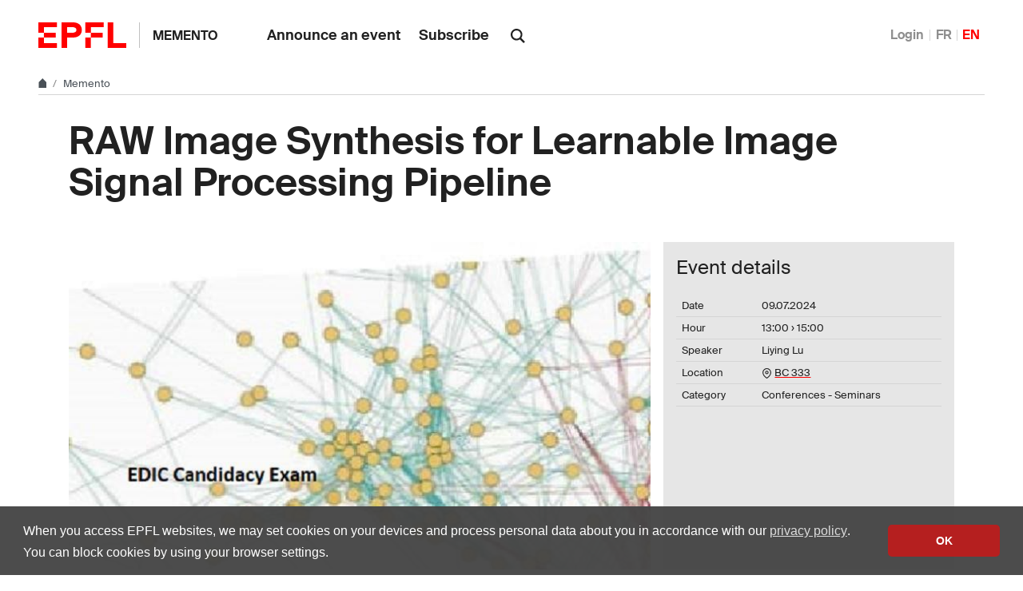

--- FILE ---
content_type: text/html; charset=utf-8
request_url: https://memento.epfl.ch/event/raw-image-synthesis-for-learnable-image-signal-pro/
body_size: 5421
content:


<!doctype html>
<html lang="en">
<head>
  <title>RAW Image Synthesis for Learnable Image Signal Processing Pipeline - EPFL</title>
  <meta charset="utf-8" />
  <meta name="description" content="" />

  

  <meta name="viewport" content="width=device-width, initial-scale=1">
<meta name="theme-color" content="#ff0000">

<link rel="shortcut icon" type="image/x-icon" href="//web2018.epfl.ch/8.4.0/icons/favicon.ico">
<link rel="icon" type="image/png" sizes="16x16" href="//web2018.epfl.ch/8.4.0/icons/favicon-16.png">
<link rel="icon" type="image/png" sizes="32x32" href="//web2018.epfl.ch/8.4.0/icons/favicon-32.png">
<link rel="apple-touch-icon" sizes="180x180" href="//web2018.epfl.ch/8.4.0/icons/apple-touch-icon.png">

<link rel="stylesheet" href="//web2018.epfl.ch/8.4.0/css/elements.min.css">

<script>(function(w,d,s,l,i){w[l]=w[l]||[];w[l].push({'gtm.start':
  new Date().getTime(),event:'gtm.js'});var f=d.getElementsByTagName(s)[0],
j=d.createElement(s),dl=l!='dataLayer'?'&l='+l:'';j.async=true;j.src=
'https://www.googletagmanager.com/gtm.js?id='+i+dl;f.parentNode.insertBefore(j,f);
})(window,document,'script','dataLayer','GTM-PJGBG5R');</script>


  


  <link type="text/css" href="/static/css/memento-web2018.css" media="all" rel="stylesheet">

  

  

  

</head>
<body>
  <div class="site d-flex flex-column min-vh-100">
    
      <nav class="access-nav" aria-label="Navigation shortcuts">
  <ul>
    <li>
      <a class="btn btn-primary" href="/" title="[ALT + 1]" accesskey="1">Homepage of the site</a>
    </li>
    <li>
      <a class="btn btn-primary" href="#main" title="[ALT + 2]" accesskey="2">Skip to content</a>
    </li>
    <li>
      <a class="btn btn-primary" href="#main-navigation" title="[ALT + 3]" accesskey="3">Skip to main navigation</a>
    </li>
    <li>
      <a class="btn btn-primary" href="#nav-aside" title="[ALT + 4]" accesskey="4">Skip to side navigation</a>
    </li>
    <li>
      <a class="btn btn-primary" href="#q" title="[ALT + 5]" accesskey="5">Skip to search</a>
    </li>
    <li>
      <a class="btn btn-primary" href="/cdn-cgi/l/email-protection#ab9a99989febcedbcdc785c8c3" title="[ALT + 6]" accesskey="6">Contact us</a>
    </li>
  </ul>
</nav>

    

    

    <header class="header header-light">

      <div class="header-light-content">

        <a class="logo" href="//www.epfl.ch">
  <img src="//web2018.epfl.ch/8.4.0/icons/epfl-logo.svg" alt="Logo EPFL, Ecole polytechnique fédérale de Lausanne" class="img-fluid">
</a>


        <p class="site-title">
          <a href="/">Memento</a>
        </p>

        
<ul aria-hidden="true" class="nav-header d-none d-xl-flex">
  
    <li>
      <a class="nav-item" href="/private/event/en/create/">Announce an event</a>
    </li>
    <li>
      <a class="nav-item" href="/private/subscription/ic/">Subscribe</a>
    </li>
  
</ul>


        
          <form action="//search.epfl.ch" class="d-xl-none">
  <a id="search-mobile-toggle" class="search-mobile-toggle searchform-controller" href="#">
    <svg class="icon" aria-hidden="true">
      <use xlink:href="#icon-search"></use>
    </svg>
    <span class="toggle-label sr-only">Show / Hide search form</span>
  </a>
  <div class="input-group search-mobile" role="search">
    <div class="input-group-prepend">
      <span class="input-group-text">
        <svg class="icon" aria-hidden="true">
          <use xlink:href="#icon-search"></use>
        </svg>
      </span>
    </div>
    <label for="q-mobile" class="sr-only">Search</label>
    <input type="text" class="form-control" id="q-mobile" name="q" placeholder="Search">
    <div class="input-group-append">
      <a id="search-mobile-close" class="search-mobile-close searchform-controller" href="#">
        <svg class="icon" aria-hidden="true">
          <use xlink:href="#icon-close"></use>
        </svg>
        <span class="toggle-label sr-only">Hide search form</span>
      </a>
    </div>
  </div>
</form>

<div class="dropdown dropright search d-none d-xl-block">
  <a class="dropdown-toggle" href="#" data-toggle="dropdown">
    <svg class="icon" aria-hidden="true">
      <use xlink:href="#icon-search"></use>
    </svg>
  </a>
  <form action="//search.epfl.ch" class="dropdown-menu border-0 p-0">
    <div class="search-form mt-1 input-group">
      <label for="q" class="sr-only">Search</label>
      <input type="text" class="form-control" id="q" name="q" placeholder="Search">
      <button type="submit" class="d-none d-xl-block btn btn-primary input-group-append">Search</button>
    </div>
  </form>
</div>

        

        



        
          


  <nav aria-label="Change the language" class="nav-lang nav-lang-short ml-auto">
    <ul>
      
        <li>
          <a href="/auth/authenticate/?next=/event/raw-image-synthesis-for-learnable-image-signal-pro/">
            Login
          </a>
        </li>
      
      <li>
        <a href="#" aria-label="Français" class="change_lang_fr">FR</a>
      </li>
      <li>
        <span aria-label="English" class="active change_lang_en">EN</span>
      </li>
    </ul>
  </nav>


<form id="change_lang_form" class="d-none" action="/i18n/setlang/" method="post">
  <input id="selected_lang" type="hidden" name="language" value="en"/>
</form>

        

        <div class="btn btn-secondary nav-toggle-mobile d-xl-none">
  <span class="label">Menu</span>
  <div class="hamburger">
    <span></span>
    <span></span>
    <span></span>
  </div>
</div>

      </div>

    </header>

    <div class="main-container mb-4">

      
      <div class="breadcrumb-container">
  <nav aria-label="breadcrumb" class="breadcrumb-wrapper" id="breadcrumb-wrapper">
    <ol class="breadcrumb">
      <li class="breadcrumb-item">
        <a href="//www.epfl.ch" title="Home" aria-label="Home">
          <svg class="icon" aria-hidden="true"><use xlink:href="#icon-home"></use></svg>
        </a>
      </li>
      <li class="breadcrumb-item">
        <a href="/">Memento</a>
      </li>
    </ol>
  </nav>
</div>


      
      

      
      
<div class="overlay"></div>
<nav class="nav-main" id="main-navigation">
  <div class="nav-wrapper">
    <div class="nav-container current-menu-parent">
      <ul class="nav-menu">
        
          
<li>
  <a href="/private/event/en/create/">Announce an event</a>
</li>
<li>
  <a href="/private/subscription/ic/">Subscribe</a>
</li>

        
      </ul>
    </div>
  </div>
</nav>


      
      <div class="w-100 pb-4">
        

<main id="main" class="content">

  <div itemscope="" itemtype="http://schema.org/Event">

    <div class="container mb-5">
      <h1 itemprop="name">RAW Image Synthesis for Learnable Image Signal Processing Pipeline</h1>
    </div>

    




<div class="container">
  <div class="row">

    <div class="col-lg-8 col-md-6">
      
        <picture>
          <source media="(min-width: 1200px)" srcset="//memento.epfl.ch/image/27932/728x407.jpg 1x,//memento.epfl.ch/image/27932/1440x810.jpg 2x">
          <source media="(min-width: 991px)" srcset="//memento.epfl.ch/image/27932/608x340.jpg 1x,//memento.epfl.ch/image/27932/1216x680.jpg 2x">
          <source media="(min-width: 768px)" srcset="//memento.epfl.ch/image/27932/328x183.jpg 1x,//memento.epfl.ch/image/27932/656x366.jpg 2x">
          <source media="(max-width: 767px)" srcset="//memento.epfl.ch/image/27932/508x264.jpg 1x,//memento.epfl.ch/image/27932/1016x528.jpg 2x">
          <img itemprop="image" class="img-fluid" src="//memento.epfl.ch/image/27932/1440x810.jpg" alt="Thumbnail"/>
        </picture>
      

      <div class="container-badge-on-image-detail ">
        
        
      </div>
    </div>

    <div class="col-lg-4 col-md-6 pl-3 pl-md-0">
      <div class="d-flex flex-column bg-gray-100 h-100 p-3">
        <h4>Event details</h4>
        <table class="table align-top">
          <tbody>
            <tr>
              <td class="align-top pr-2">Date</td>
              <td class="align-top">
                <span itemprop="startDate" content="2024-07-09T13:00">
                  09.07.2024
                </span>
                
              </td>
            </tr>
            
              <tr>
                <td class="align-top pr-2">Hour</td>
                <td class="align-top">
                  <span class="event-time">13:00</span>
                  &rsaquo; <span class="event-time">15:00</span>
                </td>
              </tr>
            
            
              <tr>
                <td class="align-top pr-2">Speaker</td>
                <td class="align-top">
                  <span itemprop="performer" itemscope="" itemtype="http://schema.org/Person" class="text-break">
                    <span itemprop="name">Liying Lu</span>
                  </span>
                </td>
              </tr>
            
            
              <tr>
                <td class="align-top pr-2">Location</td>
                <td class="align-top">
                  
                    <div itemprop="location" itemscope itemtype="http://schema.org/Place">
                      <svg class="icon feather" aria-hidden="true">
                        <use xlink:href="#map-pin"></use>
                      </svg>
                      <span itemprop="address" itemscope itemtype="http://schema.org/PostalAddress"></span>
                      
                        <span itemprop="name">
                          <a itemprop="url" href="https://plan.epfl.ch/?room==BC%20333">
                            BC 333
                          </a><br>
                        </span>
                      
                    </div>
                  
                  
                </td>
              </tr>
            
            <tr>
              <td class="align-top pr-2">Category</td>
              <td class="align-top">Conferences - Seminars</td>
            </tr>
            
          </tbody>
        </table>
        
      </div>
    </div>

  </div>
</div>

<div class="container mt-5">
  <div class="row">

    <div class="col-lg-6 col-md-5">
      <span itemprop="description"><u>EDIC candidacy exam</u><br>
Exam president: Prof. Pascal Frossard<br>
Thesis advisor: Prof. Sabine Süsstrunk<br>
Co-examiner: Prof. Mathieu Salzmann<br>
<br>
<u>Abstract</u><br>
coming soon<br>
<br>
<u>Background papers</u><br>
1. Learning to See in the Dark: <a href="https://openaccess.thecvf.com/content_cvpr_2018/papers/Chen_Learning_to_See_CVPR_2018_paper.pdf">https://openaccess.thecvf.com/content_cvpr_2018/papers/Chen_Learning_to_See_CVPR_2018_paper.pdf</a><br>
2. Unprocessing Images for Learned Raw Denoising: <a href="https://people.csail.mit.edu/tfxue/papers/cvpr2019_unprocess.pdf">https://people.csail.mit.edu/tfxue/papers/cvpr2019_unprocess.pdf</a><br>
3. Physics-based Noise Modeling for Extreme Low-light Photography: <a href="https://ieeexplore.ieee.org/stamp/stamp.jsp?arnumber=9511233">https://ieeexplore.ieee.org/stamp/stamp.jsp?arnumber=9511233</a><br>
 </span>
    </div>

    <div class="col-lg-4 col-md-6 offset-lg-2 offset-md-1 mt-4 mt-md-0">

      

      <div class="mb-5">
        <h2 class="h6">Practical information</h2>
        <ul class="list-bullet">
          <li>General public</li>
          <li>Free</li>
          
        </ul>
      </div>

      

      
        <div class="mb-5">
          <h2 class="h6">Contact</h2>
          <ul class="list-bullet">
            <li><a href="/cdn-cgi/l/email-protection" class="__cf_email__" data-cfemail="3e5b5a575d7e5b4e5852105d56">[email&#160;protected]</a></li>
          </ul>
        </div>
      

      <div class="mb-5">
        <h2 class="h6">Export Event</h2>
        <ul class="list-bullet">
          <li>
            <a target="_blank" href="https://www.google.com/calendar/event?action=TEMPLATE&amp;text=RAW+Image+Synthesis+for+Learnable+Image+Signal+Processing+Pipeline&amp;details=Liying+Lu%0A%3Cu%3EEDIC+candidacy+exam%3C%2Fu%3E%3Cbr%3E%0D%0AExam+president%3A+Prof.+Pascal+Frossard%3Cbr%3E%0D%0AThesis+advisor%3A+Prof.+Sabine+S%C3%BCsstrunk%3Cbr%3E%0D%0ACo-examiner%3A+Prof.+Mathieu+Salzmann%3Cbr%3E%0D%0A%3Cbr%3E%0D%0A%3Cu%3EAbstract%3C%2Fu%3E%3Cbr%3E%0D%0Acoming+soon%3Cbr%3E%0D%0A%3Cbr%3E%0D%0A%3Cu%3EBackground+papers%3C%2Fu%3E%3Cbr%3E%0D%0A1.%C2%A0Learning+to+See+in+the+Dark%3A%C2%A0%3Ca+href%3D%22https%3A%2F%2Fopenaccess.thecvf.com%2Fcontent_cvpr_2018%2Fpapers%2FChen_Learning_to_See_CVPR_2018_paper.pdf%22%3Ehttps%3A%2F%2Fopenaccess.thecvf.com%2Fcontent_cvpr_2018%2Fpapers%2FChen_Learning_to_See_CVPR_2018_paper.pdf%3C%2Fa%3E%3Cbr%3E%0D%0A2.%C2%A0Unprocessing+Images+for+Learned+Raw+Denoising%3A%C2%A0%3Ca+href%3D%22https%3A%2F%2Fpeople.csail.mit.edu%2Ftfxue%2Fpapers%2Fcvpr2019_unprocess.pdf%22%3Ehttps%3A%2F%2Fpeople.csail.mit.edu%2Ftfxue%2Fpapers%2Fcvpr2019_unprocess.pdf%3C%2Fa%3E%3Cbr%3E%0D%0A3.%C2%A0Physics-based+Noise+Modeling+for+Extreme+Low-light+Photography%3A%C2%A0%3Ca+href%3D%22https%3A%2F%2Fieeexplore.ieee.org%2Fstamp%2Fstamp.jsp%3Farnumber%3D9511233%22%3Ehttps%3A%2F%2Fieeexplore.ieee.org%2Fstamp%2Fstamp.jsp%3Farnumber%3D9511233%3C%2Fa%3E%3Cbr%3E%0D%0A%C2%A0&amp;location=BC+333+https%3A%2F%2Fplan.epfl.ch%2F%3Froom%3D%3DBC%2520333&amp;ctz=Europe%2FZurich&amp;dates=20240709T130000%2F20240709T150000">
              Add to Google Calendar
            </a>
          </li>
          <li>
            <a href="https://memento.epfl.ch/event/export/112276/">
              Download Calendar file (ics)
            </a>
          </li>
        </ul>
      </div>

      
        <div class="mb-5">
          <h2 class="h6">Tags</h2>
          <span class="tag tag-light">EDIC candidacy exam</span>
        </div>
      

      
        <div class="mb-5">
          <h2 class="h6">Event broadcasted in</h2>
          <ul class="list-bullet">
            
              
                <li class="mementos-event">
                  <a class="link-pretty" href="/ic/">IC</a>
                </li>
              
            
              
                <li class="mementos-event">
                  <a class="link-pretty" href="/agenda-lcav/">Agenda LCAV</a>
                </li>
              
            
              
                <li class="mementos-event">
                  <a class="link-pretty" href="/candidacy-exams/">EDIC Candidacy Exams schedule</a>
                </li>
              
            
          </ul>
        </div>
      

      

      
<div class="mb-5">
  <p class="text-muted">Share</p>
  <div>
    <a href="https://www.facebook.com/sharer/sharer.php?u=https%3A//memento.epfl.ch/event/raw-image-synthesis-for-learnable-image-signal-pro/" class="mr-1 social-icon social-icon-discrete social-icon-facebook">
      <svg class="icon"><use xlink:href="#icon-facebook"></use></svg>
    </a>
    <a href="https://twitter.com/intent/tweet?url=https%3A//memento.epfl.ch/event/raw-image-synthesis-for-learnable-image-signal-pro/&text=RAW%20Image%20Synthesis%20for%20Learnable%20Image%20Signal%20Processing%20Pipeline&hashtags=epfl" class="mr-1 social-icon social-icon-discrete social-icon-x">
      <svg class="icon"><use xlink:href="#icon-x"></use></svg>
    </a>
    <a href="/cdn-cgi/l/email-protection#[base64]" class="mr-1 social-icon social-icon-discrete social-icon-mail-plane">
      <svg class="icon"><use xlink:href="#icon-mail-plane"></use></svg>
    </a>
    <a href="https://www.linkedin.com/shareArticle?mini=true&url=https%3A//memento.epfl.ch/event/raw-image-synthesis-for-learnable-image-signal-pro/&title=RAW%20Image%20Synthesis%20for%20Learnable%20Image%20Signal%20Processing%20Pipeline" class="mr-1 social-icon social-icon-discrete social-icon-linkedin">
      <svg class="icon"><use xlink:href="#icon-linkedin"></use></svg>
    </a>
  </div>
</div>


      <div class="mb-5">
        <ul class="list-bullet">
          <li>
            <a class="link-pretty" href="/private/event/112276/remind/">Send a reminder</a>
          </li>
        </ul>
      </div>

    </div>

  </div>
  

</div>


  </div>
</main>


      </div>

    </div>

    
    <div class="mt-auto">
      <div class="bg-gray-100 pt-5">
        <div class="container">
          
            <footer class="footer-light">
  <div class="row">
    <div class="col-6 mx-auto mx-md-0 mb-4 col-md-3 col-lg-2">
      <a href="//www.epfl.ch">
        <img src="//web2018.epfl.ch/8.4.0/icons/epfl-logo.svg" alt="Logo EPFL, Ecole polytechnique fédérale de Lausanne" class="img-fluid">
      </a>
    </div>
    <div class="col-md-9 col-lg-10 mb-4">
      <div class="ml-md-2 ml-lg-5">
        <ul class="list-inline list-unstyled">
          <li class="list-inline-item">Contact</li>
          <li class="list-inline-item text-muted pl-3"><small>EPFL  CH-1015 Lausanne</small></li>
          <li class="list-inline-item text-muted pl-3"><small>+41 21 693 11 11</small></li>
        </ul>
        <div class="footer-light-socials">
          <p class="footer-title footer-title-no-underline">Follow the pulses of EPFL on social networks</p>
          <ul class="social-icon-list list-inline">
            <li>
              <a href="https://www.facebook.com/epflcampus" class="social-icon social-icon-facebook social-icon-negative" rel="noopener" target="_blank">
                <svg class="icon" aria-hidden="true"><use xlink:href="#icon-facebook"></use></svg>
                <span class="sr-only">Follow us on Facebook.</span>
              </a>
            </li>
            <li>
              <a href="https://instagram.com/epflcampus" class="social-icon social-icon-instagram social-icon-negative" rel="noopener" target="_blank">
                <svg class="icon" aria-hidden="true"><use xlink:href="#icon-instagram"></use></svg>
                <span class="sr-only">Follow us on Instagram.</span>
              </a>
            </li>
            <li>
              <a href="https://www.linkedin.com/school/epfl/" class="social-icon social-icon-linkedin social-icon-negative" rel="noopener" target="_blank">
                <svg class="icon" aria-hidden="true"><use xlink:href="#icon-linkedin"></use></svg>
                <span class="sr-only">Follow us on LinkedIn.</span>
              </a>
            </li>
            <li>
              <a href="https://social.epfl.ch/@epfl/" class="social-icon social-icon-mastodon social-icon-negative" rel="noopener" target="_blank">
                <svg class="icon" aria-hidden="true"><use xlink:href="#icon-mastodon"></use></svg>
                <span class="sr-only">Follow us on Mastodon.</span>
              </a>
            </li>
            <li>
              <a href="https://x.com/epfl_en" class="social-icon social-icon-x social-icon-negative" rel="noopener" target="_blank">
                <svg class="icon" aria-hidden="true"><use xlink:href="#icon-x"></use></svg>
                <span class="sr-only">Follow us on X.</span>
              </a>
            </li>
            <li>
              <a href="https://www.youtube.com/user/epflnews" class="social-icon social-icon-youtube social-icon-negative" rel="noopener" target="_blank">
                <svg class="icon" aria-hidden="true"><use xlink:href="#icon-youtube"></use></svg>
                <span class="sr-only">Follow us on Youtube.</span>
              </a>
            </li>
          </ul>
        </div>
        <div class="footer-legal">
          <div class="footer-legal-links">
            <a href="//www.epfl.ch/about/overview/regulations-and-guidelines/disclaimer/">Accessibility</a>
            <a href="//www.epfl.ch/about/overview/regulations-and-guidelines/disclaimer/">Legal notice</a>
            <a href="//go.epfl.ch/privacy-policy/">Privacy Policy</a>
          </div>
          <div>
            <p>&copy; 2025 EPFL, all rights reserved</p>
          </div>
        </div>
      </div>
    </div>
  </div>
</footer>

<button id="back-to-top" class="btn btn-primary btn-back-to-top">
  <span class="sr-only">Back to top</span>
  <svg class="icon" aria-hidden="true">
    <use xlink:href="#icon-chevron-top"></use>
  </svg>
</button>

          
        </div>
      </div>
    </div>

  </div>

  <noscript><iframe src="https://www.googletagmanager.com/ns.html?id=GTM-PJGBG5R"
  height="0" width="0" style="display:none;visibility:hidden"></iframe></noscript>

<script data-cfasync="false" src="/cdn-cgi/scripts/5c5dd728/cloudflare-static/email-decode.min.js"></script><script>
  svgPath = 'https://web2018.epfl.ch/8.4.0/icons/icons.svg';
  featherSvgPath = 'https://web2018.epfl.ch/8.4.0/icons/feather-sprite.svg';
</script>

<script src="//web2018.epfl.ch/8.4.0/js/elements.min.js"></script>

  
  <script src="/static/js/memento-public-web2018.js"></script>
  
  
<script id="twitter-wjs" type="text/javascript" async defer src="//platform.twitter.com/widgets.js"></script>


</body>
</html>
